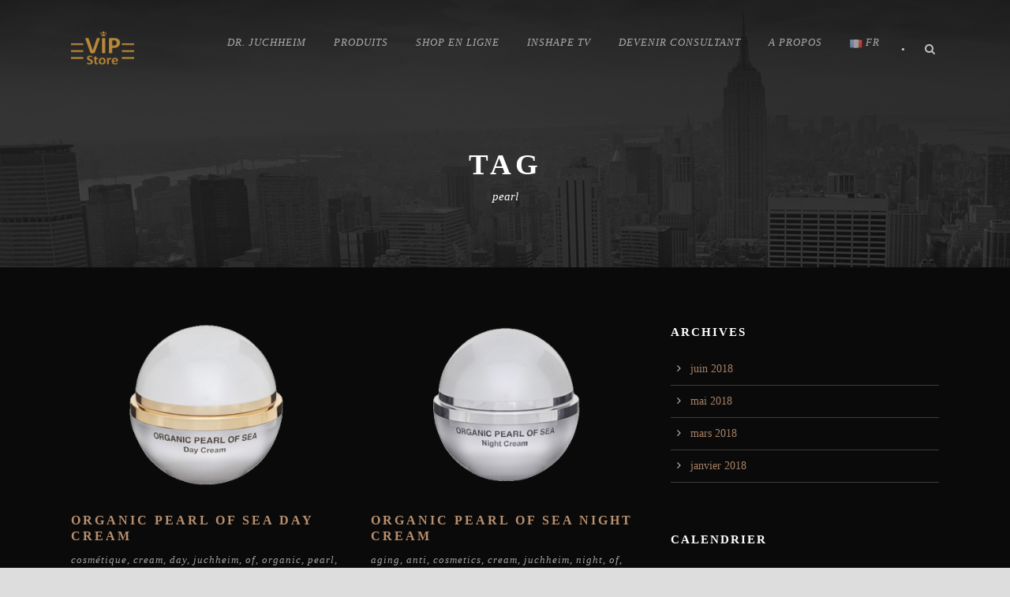

--- FILE ---
content_type: text/html; charset=UTF-8
request_url: https://vipstore.lu/fr/portfolio_tag/pearl-fr/
body_size: 15714
content:
<!DOCTYPE html>
<!--[if IE 7]><html class="ie ie7 ltie8 ltie9" lang="fr-FR"><![endif]-->
<!--[if IE 8]><html class="ie ie8 ltie9" lang="fr-FR"><![endif]-->
<!--[if !(IE 7) | !(IE 8)  ]><!--><html lang="fr-FR">
<!--<![endif]--><head><script data-no-optimize="1">var litespeed_docref=sessionStorage.getItem("litespeed_docref");litespeed_docref&&(Object.defineProperty(document,"referrer",{get:function(){return litespeed_docref}}),sessionStorage.removeItem("litespeed_docref"));</script> <meta charset="UTF-8" /><meta name="viewport" content="initial-scale=1.0" /><title>VIP Store.lu &#8211; Dr. Juchheim Cosmetics &amp; Effect Food &#8211; Luxembourg  pearl Archives - VIP Store.lu - Dr. Juchheim Cosmetics &amp; Effect Food - Luxembourg</title><link rel="pingback" href="https://vipstore.lu/xmlrpc.php" /><meta name='robots' content='index, follow, max-image-preview:large, max-snippet:-1, max-video-preview:-1' /><link rel="canonical" href="https://vipstore.lu/fr/portfolio_tag/pearl-fr/" /><meta property="og:locale" content="fr_FR" /><meta property="og:type" content="article" /><meta property="og:title" content="pearl Archives - VIP Store.lu - Dr. Juchheim Cosmetics &amp; Effect Food - Luxembourg" /><meta property="og:url" content="https://vipstore.lu/fr/portfolio_tag/pearl-fr/" /><meta property="og:site_name" content="VIP Store.lu - Dr. Juchheim Cosmetics &amp; Effect Food - Luxembourg" /><meta name="twitter:card" content="summary_large_image" /> <script type="application/ld+json" class="yoast-schema-graph">{"@context":"https://schema.org","@graph":[{"@type":"CollectionPage","@id":"https://vipstore.lu/fr/portfolio_tag/pearl-fr/","url":"https://vipstore.lu/fr/portfolio_tag/pearl-fr/","name":"pearl Archives - VIP Store.lu - Dr. Juchheim Cosmetics &amp; Effect Food - Luxembourg","isPartOf":{"@id":"https://vipstore.lu/fr/home-fr/#website"},"primaryImageOfPage":{"@id":"https://vipstore.lu/fr/portfolio_tag/pearl-fr/#primaryimage"},"image":{"@id":"https://vipstore.lu/fr/portfolio_tag/pearl-fr/#primaryimage"},"thumbnailUrl":"https://i0.wp.com/vipstore.lu/wp-content/uploads/2018/02/pearlofsea_day-h.png?fit=400%2C250&ssl=1","breadcrumb":{"@id":"https://vipstore.lu/fr/portfolio_tag/pearl-fr/#breadcrumb"},"inLanguage":"fr-FR"},{"@type":"ImageObject","inLanguage":"fr-FR","@id":"https://vipstore.lu/fr/portfolio_tag/pearl-fr/#primaryimage","url":"https://i0.wp.com/vipstore.lu/wp-content/uploads/2018/02/pearlofsea_day-h.png?fit=400%2C250&ssl=1","contentUrl":"https://i0.wp.com/vipstore.lu/wp-content/uploads/2018/02/pearlofsea_day-h.png?fit=400%2C250&ssl=1","width":400,"height":250},{"@type":"BreadcrumbList","@id":"https://vipstore.lu/fr/portfolio_tag/pearl-fr/#breadcrumb","itemListElement":[{"@type":"ListItem","position":1,"name":"Home","item":"https://vipstore.lu/fr/home-fr/"},{"@type":"ListItem","position":2,"name":"pearl"}]},{"@type":"WebSite","@id":"https://vipstore.lu/fr/home-fr/#website","url":"https://vipstore.lu/fr/home-fr/","name":"VIP Store.lu - Dr. Juchheim Cosmetics &amp; Effect Food - Luxembourg","description":"Very Impressive Products Store","publisher":{"@id":"https://vipstore.lu/fr/home-fr/#organization"},"potentialAction":[{"@type":"SearchAction","target":{"@type":"EntryPoint","urlTemplate":"https://vipstore.lu/fr/home-fr/?s={search_term_string}"},"query-input":{"@type":"PropertyValueSpecification","valueRequired":true,"valueName":"search_term_string"}}],"inLanguage":"fr-FR"},{"@type":"Organization","@id":"https://vipstore.lu/fr/home-fr/#organization","name":"VIP Store Luxembourg","url":"https://vipstore.lu/fr/home-fr/","logo":{"@type":"ImageObject","inLanguage":"fr-FR","@id":"https://vipstore.lu/fr/home-fr/#/schema/logo/image/","url":"https://vipstore.lu/wp-content/uploads/2018/01/vipstore_logo_200.png","contentUrl":"https://vipstore.lu/wp-content/uploads/2018/01/vipstore_logo_200.png","width":200,"height":195,"caption":"VIP Store Luxembourg"},"image":{"@id":"https://vipstore.lu/fr/home-fr/#/schema/logo/image/"},"sameAs":["https://www.facebook.com/VipStore.lu/","https://www.instagram.com/vipstore.lu/","https://www.youtube.com/channel/UCrrd9WBdFPzwPFAgK4lAKpQ"]}]}</script> <link rel='dns-prefetch' href='//maps.google.com' /><link rel='dns-prefetch' href='//stats.wp.com' /><link rel='dns-prefetch' href='//fonts.googleapis.com' /><link rel='preconnect' href='//i0.wp.com' /><link rel='preconnect' href='//c0.wp.com' /><link rel="alternate" type="application/rss+xml" title="VIP Store.lu - Dr. Juchheim Cosmetics &amp; Effect Food - Luxembourg &raquo; Flux" href="https://vipstore.lu/fr/feed/" /><link rel="alternate" type="application/rss+xml" title="VIP Store.lu - Dr. Juchheim Cosmetics &amp; Effect Food - Luxembourg &raquo; Flux des commentaires" href="https://vipstore.lu/fr/comments/feed/" /><link rel="alternate" type="application/rss+xml" title="Flux pour VIP Store.lu - Dr. Juchheim Cosmetics &amp; Effect Food - Luxembourg &raquo; pearl Portfolio Tags" href="https://vipstore.lu/fr/portfolio_tag/pearl-fr/feed/" /><style id="litespeed-ccss">h1,h3{overflow-wrap:break-word}ul{overflow-wrap:break-word}:root{--wp--preset--font-size--normal:16px;--wp--preset--font-size--huge:42px}body{--wp--preset--color--black:#000;--wp--preset--color--cyan-bluish-gray:#abb8c3;--wp--preset--color--white:#fff;--wp--preset--color--pale-pink:#f78da7;--wp--preset--color--vivid-red:#cf2e2e;--wp--preset--color--luminous-vivid-orange:#ff6900;--wp--preset--color--luminous-vivid-amber:#fcb900;--wp--preset--color--light-green-cyan:#7bdcb5;--wp--preset--color--vivid-green-cyan:#00d084;--wp--preset--color--pale-cyan-blue:#8ed1fc;--wp--preset--color--vivid-cyan-blue:#0693e3;--wp--preset--color--vivid-purple:#9b51e0;--wp--preset--gradient--vivid-cyan-blue-to-vivid-purple:linear-gradient(135deg,rgba(6,147,227,1) 0%,#9b51e0 100%);--wp--preset--gradient--light-green-cyan-to-vivid-green-cyan:linear-gradient(135deg,#7adcb4 0%,#00d082 100%);--wp--preset--gradient--luminous-vivid-amber-to-luminous-vivid-orange:linear-gradient(135deg,rgba(252,185,0,1) 0%,rgba(255,105,0,1) 100%);--wp--preset--gradient--luminous-vivid-orange-to-vivid-red:linear-gradient(135deg,rgba(255,105,0,1) 0%,#cf2e2e 100%);--wp--preset--gradient--very-light-gray-to-cyan-bluish-gray:linear-gradient(135deg,#eee 0%,#a9b8c3 100%);--wp--preset--gradient--cool-to-warm-spectrum:linear-gradient(135deg,#4aeadc 0%,#9778d1 20%,#cf2aba 40%,#ee2c82 60%,#fb6962 80%,#fef84c 100%);--wp--preset--gradient--blush-light-purple:linear-gradient(135deg,#ffceec 0%,#9896f0 100%);--wp--preset--gradient--blush-bordeaux:linear-gradient(135deg,#fecda5 0%,#fe2d2d 50%,#6b003e 100%);--wp--preset--gradient--luminous-dusk:linear-gradient(135deg,#ffcb70 0%,#c751c0 50%,#4158d0 100%);--wp--preset--gradient--pale-ocean:linear-gradient(135deg,#fff5cb 0%,#b6e3d4 50%,#33a7b5 100%);--wp--preset--gradient--electric-grass:linear-gradient(135deg,#caf880 0%,#71ce7e 100%);--wp--preset--gradient--midnight:linear-gradient(135deg,#020381 0%,#2874fc 100%);--wp--preset--duotone--dark-grayscale:url('#wp-duotone-dark-grayscale');--wp--preset--duotone--grayscale:url('#wp-duotone-grayscale');--wp--preset--duotone--purple-yellow:url('#wp-duotone-purple-yellow');--wp--preset--duotone--blue-red:url('#wp-duotone-blue-red');--wp--preset--duotone--midnight:url('#wp-duotone-midnight');--wp--preset--duotone--magenta-yellow:url('#wp-duotone-magenta-yellow');--wp--preset--duotone--purple-green:url('#wp-duotone-purple-green');--wp--preset--duotone--blue-orange:url('#wp-duotone-blue-orange');--wp--preset--font-size--small:13px;--wp--preset--font-size--medium:20px;--wp--preset--font-size--large:36px;--wp--preset--font-size--x-large:42px}html,body,div,span,h1,h3,a,img,i,ul,li,form,table,caption,header,nav{border:0;outline:0;font-size:100%;vertical-align:baseline;background:0 0;margin:0;padding:0}header,nav{display:block}nav ul{list-style:none}ul{list-style:disc}ul ul{list-style:circle}table{border-collapse:collapse;border-spacing:0}input[type=submit],button{margin:0;padding:0}input,a img{vertical-align:middle}i{font-style:italic}.clear{display:block;clear:both;visibility:hidden;line-height:0;height:0;zoom:1}i{margin-right:5px}a{text-decoration:none}ul{margin-bottom:20px;margin-left:30px}body{line-height:1.8;font-family:Arial,Helvetica,sans-serif;overflow-y:scroll;-webkit-text-size-adjust:100%;-webkit-font-smoothing:antialiased}h1,h3{line-height:1.3;margin-bottom:18px;font-weight:400}.container{padding:0;margin:0 auto}.columns{float:left;position:relative;min-height:1px}.four{width:33.333%}.six{width:50%}.eight{width:66.667%}.twelve{width:100%}.gdlr-item{margin:0 20px 20px;min-height:1px}.gdlr-item-start-content{padding-top:70px}img{max-width:100%;height:auto;width:auto}input[type=text]{border:0;outline:none;padding:6px;max-width:100%}.body-wrapper{overflow:hidden}.body-wrapper.header-style-transparent .gdlr-header-inner{background:0 0}.content-wrapper{position:relative;z-index:89}.gdlr-navigation-wrapper{padding-right:75px}#gdlr-menu-search-button{margin-right:0;position:absolute;top:50%;font-size:14px;padding:5px;margin-top:-12px;right:20px}#gdlr-menu-search{position:absolute;top:100%;right:20px;width:250px;display:none}#gdlr-menu-search input[type=text]{margin:0;background:0 0;padding:20px 23px}#gdlr-menu-search input[type=submit]{display:none}.gdlr-menu-search-button-sep{position:absolute;top:50%;margin-top:-12px;right:63px}.gdlr-header-wrapper{position:absolute;z-index:99;left:0;right:0}.gdlr-header-container{position:relative;z-index:97}.gdlr-logo{float:left;margin-left:20px;margin-right:20px}.gdlr-navigation-wrapper{margin:0 20px;float:right}.gdlr-navigation-wrapper .gdlr-main-menu>li{padding:0 35px 36px 0}.gdlr-navigation-wrapper .gdlr-main-menu>li:last-child{padding-right:0}.gdlr-navigation-wrapper .gdlr-main-menu>li>a{font-size:13px;font-weight:400;padding:0 0 4px!important;margin:0;font-style:italic;text-transform:uppercase;opacity:.6;filter:alpha(opacity=60);letter-spacing:1px}.gdlr-navigation-wrapper .gdlr-main-menu>li:first-child>a{padding-left:0}.gdlr-navigation-gimmick{position:absolute;bottom:32px;height:1px;z-index:-1}.gdlr-page-title-wrapper{padding:190px 0 80px;position:relative;z-index:89;text-align:center;line-height:1;background-image:url('/wp-content/themes/theluxury/images/page-title-background.jpg');background-repeat:repeat;background-position:center}.gdlr-page-title-wrapper .gdlr-page-title-overlay{position:absolute;top:0;right:0;bottom:0;left:0;background:#000;opacity:.6;filter:alpha(opacity=60)}.gdlr-page-title-wrapper .gdlr-page-title-container{position:relative}.gdlr-page-title-wrapper .gdlr-page-title{font-size:37px;margin:0 20px;display:block;font-weight:700;text-transform:uppercase;letter-spacing:5px}.gdlr-page-title-wrapper .gdlr-page-caption{font-size:15px;margin:13px 20px 0;display:block;font-style:italic}.with-sidebar-container .with-sidebar-content{float:right}.gdlr-widget-title{font-size:15px;font-weight:700;margin-bottom:27px;text-transform:uppercase;letter-spacing:2px}.gdlr-sidebar .gdlr-widget-title{display:inline-block;padding-right:4px}.widget.gdlr-widget{margin-bottom:60px}input[type=submit]{-webkit-appearance:none}input[type=submit]{display:inline-block;font-size:13px;padding:10px 25px;margin-bottom:15px;margin-right:5px;outline:none;text-transform:uppercase;font-weight:700;letter-spacing:1px;border:none}table{width:100%;text-align:center}.gdlr-portfolio-info .portfolio-info .info-head{font-weight:700;margin-right:7px}.portfolio-thumbnail{position:relative;overflow:hidden}.portfolio-thumbnail .portfolio-overlay{position:absolute;top:0;right:0;bottom:0;left:0;opacity:0;filter:alpha(opacity=0)}.portfolio-thumbnail .portfolio-overlay-content{position:absolute;top:50%;left:50%;width:56px;height:56px;margin-top:-28px;margin-left:-28px;opacity:0;filter:alpha(opacity=0)}.portfolio-thumbnail .portfolio-icon{line-height:1;display:inline-block;padding:20px;-moz-border-radius:50%;-webkit-border-radius:50%;border-radius:50%;filter:inherit}.portfolio-thumbnail .portfolio-icon i{margin:0}.gdlr-classic-portfolio.gdlr-item{margin-bottom:45px}.gdlr-classic-portfolio .portfolio-thumbnail{margin-bottom:28px}.gdlr-classic-portfolio .portfolio-thumbnail img{display:block;margin:0 auto}.gdlr-classic-portfolio .portfolio-thumbnail img{display:block;margin:0 auto}.gdlr-classic-portfolio .portfolio-title{font-size:16px;font-weight:700;text-transform:uppercase;margin-bottom:8px;letter-spacing:3px}.gdlr-classic-portfolio .portfolio-info{font-size:13px;font-style:italic;margin-bottom:8px;letter-spacing:1px}.gdlr-classic-portfolio .portfolio-info .info-head{display:none}.gdlr-classic-portfolio .portfolio-excerpt{margin-top:20px}.gdlr-classic-portfolio .excerpt-read-more{display:none}.widget_archive ul{position:relative;list-style:none;margin-left:0}.widget_archive ul li{margin-bottom:10px;padding-left:25px;line-height:20px;padding-bottom:10px;border-bottom-width:1px;border-bottom-style:solid}.widget_archive ul li:before{content:"\f105";font-family:FontAwesome;text-align:center;position:absolute;left:0;display:block;height:20px;width:20px;margin-top:-1px}.widget_calendar caption{font-size:14px;margin-bottom:14px;text-transform:uppercase;font-weight:700;letter-spacing:1px}.widget_calendar table{padding:10px 0}@-moz-document url-prefix(){.gdlr-navigation-wrapper .gdlr-main-menu>li>a{font-weight:400}}.excerpt-read-more:after{content:"\f178";font-family:fontAwesome;margin-left:12px}.sf-menu,.sf-menu .gdlr-normal-menu ul{margin:0;padding:0;list-style:none}.sf-menu .gdlr-normal-menu,.sf-menu .gdlr-normal-menu li{position:relative}.sf-menu .gdlr-normal-menu ul{position:absolute;display:none;top:100%;left:0;z-index:99}.sf-menu .gdlr-normal-menu a{display:block;position:relative}.sf-menu{float:left}.sf-menu>li{float:left}.sf-menu>li>a{font-size:13px;padding:10px 5px;margin-right:16px;text-decoration:none;zoom:1}.sf-menu>.gdlr-normal-menu ul{text-transform:none;letter-spacing:0px;font-size:12px;min-width:190px;*width:12em}.sf-menu>.gdlr-normal-menu li{white-space:nowrap;*white-space:normal}.sf-menu>.gdlr-normal-menu li a{padding:10px 15px;border-top-width:1px;border-top-style:solid;zoom:1}.sf-menu>.gdlr-normal-menu li:first-child>a{border-top-width:0}.sf-menu>.gdlr-normal-menu .sub-menu{border-top-width:0;border-top-style:solid}.dl-menuwrapper{width:100%;float:left;position:relative}.dl-menuwrapper button{background:#ccc;border:none;width:43px;height:39px;text-indent:-900em;overflow:hidden;position:relative;outline:none}.dl-menuwrapper ul{background:#aaa}.dl-menuwrapper button:after{content:'';position:absolute;width:68%;height:4px;background:#fff;top:8px;left:17%;box-shadow:0 10px 0 #fff,0 20px 0 #fff}.dl-menuwrapper ul{margin:0;padding:0;list-style:none;-webkit-transform-style:preserve-3d;-moz-transform-style:preserve-3d;transform-style:preserve-3d}.dl-menuwrapper li{position:relative}.dl-menuwrapper li a{display:block;position:relative;padding:15px 20px;font-size:16px;line-height:20px;font-weight:300;color:#fff;outline:none}.dl-menuwrapper li>a:not(:only-child):after{position:absolute;top:0;line-height:50px;font-family:FontAwesome;speak:none;-webkit-font-smoothing:antialiased;content:"\f105";font-size:16px;color:#fff}.dl-menuwrapper li>a:after{right:15px;color:rgba(0,0,0,.15)}.dl-menuwrapper .dl-menu{margin:0;position:absolute;width:100%;opacity:0;-webkit-backface-visibility:hidden;-moz-backface-visibility:hidden;backface-visibility:hidden}.dl-menuwrapper li .dl-submenu{display:none}.fa{display:inline-block;font:normal normal normal 14px/1 FontAwesome;font-size:inherit;text-rendering:auto;-webkit-font-smoothing:antialiased;-moz-osx-font-smoothing:grayscale;transform:translate(0,0)}.fa-search:before{content:"\f002"}.fa-link:before{content:"\f0c1"}html body{min-width:300px}#gdlr-responsive-navigation{display:none}@media only screen and (max-width:959px){body .container{max-width:768px}.gdlr-logo{margin:0 auto!important;padding-top:20px;padding-bottom:20px;float:none;text-align:center}.gdlr-navigation-wrapper{float:none;text-align:center;margin-top:10px!important;line-height:0;padding-right:0}.gdlr-navigation-wrapper .gdlr-navigation{display:inline-block;text-align:left;line-height:1.7}.gdlr-navigation-wrapper .gdlr-main-menu>li{padding-right:20px}.gdlr-menu-search-button-sep,.gdlr-menu-search-button{display:none}}@media only screen and (max-width:767px){body .container{max-width:420px}body .body-wrapper{overflow:hidden}.four,.six,.eight,.twelve{width:100%}.gdlr-page-title-wrapper{padding-top:80px}#gdlr-responsive-navigation{display:block;height:0;position:static;float:none}#gdlr-responsive-navigation .dl-trigger{position:absolute;right:0;top:50%;margin-top:-20px}.dl-menuwrapper>.dl-menu{margin:30px 0 0;width:400px;text-align:left}body .gdlr-logo{float:none;position:relative;display:block;padding-right:80px;padding-top:30px;padding-bottom:30px}.gdlr-navigation-wrapper{display:none}.gdlr-header-wrapper{background:#111;position:relative}}@media only screen and (max-width:419px){body .container{max-width:300px}.dl-menuwrapper .dl-menu{width:300px}}body{min-width:1140px}.container{max-width:1140px}.gdlr-logo{max-width:80px}.gdlr-logo{margin-top:39px}.gdlr-logo{margin-bottom:41px}.gdlr-navigation-wrapper{margin-top:42px}.gdlr-page-title-wrapper .gdlr-page-title-overlay{opacity:.7}h1,h3,.gdlr-title-font{font-family:"Open Sans"}body,input{font-family:"Merriweather"}.gdlr-navigation{font-family:"Merriweather"}body{font-size:14px}h1{font-size:47px}h3{font-size:32px}.gdlr-menu-search{background:#3a3a3a;background:rgba(58,58,58,.8)}.gdlr-header-inner{background:#0a0a0a;background:rgba(10,10,10,.8)}@media only screen and (max-width:767px){.body-wrapper.header-style-transparent .gdlr-header-inner{background:#0a0a0a;background:rgba(10,10,10,.8)}}.gdlr-main-menu>li>a{color:#fff}.gdlr-navigation-gimmick{background-color:#aa8667}.header-style-transparent .gdlr-main-menu>li>a{color:#fff}.gdlr-main-menu>.gdlr-normal-menu .sub-menu{border-top-color:#1c1c1c}.gdlr-main-menu>.gdlr-normal-menu li{background-color:#2a2a2a}.gdlr-main-menu>li>.sub-menu a{color:#bebebe}.gdlr-main-menu>li>.sub-menu *{border-color:#373737}#gdlr-responsive-navigation.dl-menuwrapper button{background-color:#2a2a2a}#gdlr-responsive-navigation.dl-menuwrapper ul{background-color:#2a2a2a}body{background-color:#ddd}.body-wrapper{background-color:#0a0a0a}.gdlr-page-title{color:#fff}.gdlr-page-caption{color:#fff}h1,h3,.gdlr-title{color:#fff}body{color:#c1c1c1}a{color:#a68164}body *{border-color:#3d3d3d}.gdlr-sidebar .gdlr-widget-title{color:#fff}.gdlr-sidebar *{border-color:#3d3d3d}.gdlr-sidebar ul li:before{border-color:#bdbdbd}input[type=submit]{color:#fff}input[type=submit]{background-color:#cd9f7a}.portfolio-thumbnail .portfolio-overlay{background-color:#fff}.portfolio-thumbnail .portfolio-icon i{color:#fff}.portfolio-thumbnail .portfolio-icon{background:#000;background:rgba(0,0,0,.6)}.portfolio-title a{color:#b9906f}.portfolio-info,.portfolio-info a{color:#a2a2a2}input[type=text]{background-color:#262626}input[type=text]{color:#b5b5b5}input::-webkit-input-placeholder{color:#b5b5b5}input::-moz-placeholder{color:#b5b5b5}input:-moz-placeholder{color:#b5b5b5}input:-ms-input-placeholder{color:#b5b5b5}:root{--swiper-theme-color:#007aff}:root{--swiper-navigation-size:44px}:root{--jp-carousel-primary-color:#fff;--jp-carousel-primary-subtle-color:#999;--jp-carousel-bg-color:#000;--jp-carousel-bg-faded-color:#222;--jp-carousel-border-color:#3a3a3a}</style><link rel="preload" data-asynced="1" data-optimized="2" as="style" onload="this.onload=null;this.rel='stylesheet'" href="https://vipstore.lu/wp-content/litespeed/ucss/17ad3d7db88fa33d11f79e0513633f32.css?ver=ce6e1" /><script type="litespeed/javascript">!function(a){"use strict";var b=function(b,c,d){function e(a){return h.body?a():void setTimeout(function(){e(a)})}function f(){i.addEventListener&&i.removeEventListener("load",f),i.media=d||"all"}var g,h=a.document,i=h.createElement("link");if(c)g=c;else{var j=(h.body||h.getElementsByTagName("head")[0]).childNodes;g=j[j.length-1]}var k=h.styleSheets;i.rel="stylesheet",i.href=b,i.media="only x",e(function(){g.parentNode.insertBefore(i,c?g:g.nextSibling)});var l=function(a){for(var b=i.href,c=k.length;c--;)if(k[c].href===b)return a();setTimeout(function(){l(a)})};return i.addEventListener&&i.addEventListener("load",f),i.onloadcssdefined=l,l(f),i};"undefined"!=typeof exports?exports.loadCSS=b:a.loadCSS=b}("undefined"!=typeof global?global:this);!function(a){if(a.loadCSS){var b=loadCSS.relpreload={};if(b.support=function(){try{return a.document.createElement("link").relList.supports("preload")}catch(b){return!1}},b.poly=function(){for(var b=a.document.getElementsByTagName("link"),c=0;c<b.length;c++){var d=b[c];"preload"===d.rel&&"style"===d.getAttribute("as")&&(a.loadCSS(d.href,d,d.getAttribute("media")),d.rel=null)}},!b.support()){b.poly();var c=a.setInterval(b.poly,300);a.addEventListener&&a.addEventListener("load",function(){b.poly(),a.clearInterval(c)}),a.attachEvent&&a.attachEvent("onload",function(){a.clearInterval(c)})}}}(this);</script> <script type="litespeed/javascript" data-src="https://c0.wp.com/c/6.8.3/wp-includes/js/jquery/jquery.min.js" id="jquery-core-js"></script> <link rel="https://api.w.org/" href="https://vipstore.lu/wp-json/" /><link rel="EditURI" type="application/rsd+xml" title="RSD" href="https://vipstore.lu/xmlrpc.php?rsd" /><meta name="generator" content="WordPress 6.8.3" /><meta name="generator" content="MasterSlider 3.7.12 - Responsive Touch Image Slider" />
 <script type="litespeed/javascript" data-src="https://www.googletagmanager.com/gtag/js?id=UA-113871129-1"></script> <script type="litespeed/javascript">window.dataLayer=window.dataLayer||[];function gtag(){dataLayer.push(arguments)}
gtag('js',new Date());gtag('config','UA-113871129-1')</script>
<!--[if lt IE 9]> <script src="https://vipstore.lu/wp-content/themes/theluxury/javascript/html5.js" type="text/javascript"></script> <script src="https://vipstore.lu/wp-content/themes/theluxury/plugins/easy-pie-chart/excanvas.js" type="text/javascript"></script> <![endif]--><link rel="icon" href="https://i0.wp.com/vipstore.lu/wp-content/uploads/2018/01/vipstore_logo_60_fav.png?fit=32%2C32&#038;ssl=1" sizes="32x32" /><link rel="icon" href="https://i0.wp.com/vipstore.lu/wp-content/uploads/2018/01/vipstore_logo_60_fav.png?fit=192%2C192&#038;ssl=1" sizes="192x192" /><link rel="apple-touch-icon" href="https://i0.wp.com/vipstore.lu/wp-content/uploads/2018/01/vipstore_logo_60_fav.png?fit=180%2C180&#038;ssl=1" /><meta name="msapplication-TileImage" content="https://i0.wp.com/vipstore.lu/wp-content/uploads/2018/01/vipstore_logo_60_fav.png?fit=221%2C222&#038;ssl=1" /></head><body class="archive tax-portfolio_tag term-pearl-fr term-635 wp-theme-theluxury _masterslider _msp_version_3.7.12"><div class="body-wrapper  float-menu header-style-transparent" data-home="https://vipstore.lu/fr/home-fr" ><header class="gdlr-header-wrapper"><div class="gdlr-header-inner"><div class="gdlr-header-container container"><div class="gdlr-logo">
<a href="https://vipstore.lu/fr/home-fr" >
<img data-lazyloaded="1" src="[data-uri]" data-src="https://i0.wp.com/vipstore.lu/wp-content/uploads/2018/01/vipstore_logo_100_bl.png?fit=180%2C100&ssl=1" alt="" width="180" height="100"  data-normal="https://i0.wp.com/vipstore.lu/wp-content/uploads/2018/01/vipstore_logo_100_bl.png?fit=180%2C100&ssl=1" />
</a><div class="gdlr-responsive-navigation dl-menuwrapper" id="gdlr-responsive-navigation" ><button class="dl-trigger">Open Menu</button><ul id="menu-main-menu-fr" class="dl-menu gdlr-main-mobile-menu"><li id="menu-item-3652" class="menu-item menu-item-type-post_type menu-item-object-page menu-item-has-children menu-item-3652"><a href="https://vipstore.lu/fr/methode-juchheim/">Dr. Juchheim</a><ul class="dl-submenu"><li id="menu-item-3956" class="menu-item menu-item-type-post_type menu-item-object-page menu-item-3956"><a href="https://vipstore.lu/fr/substances-actives-fr/">Substances actives</a></li><li id="menu-item-3650" class="menu-item menu-item-type-post_type menu-item-object-page menu-item-3650"><a href="https://vipstore.lu/fr/histoire-juchheim/">L&rsquo;histoire du Dr. Juchheim</a></li><li id="menu-item-3649" class="menu-item menu-item-type-post_type menu-item-object-page menu-item-3649"><a href="https://vipstore.lu/fr/methode-juchheim/">La méthode du Dr. Juchheim</a></li></ul></li><li id="menu-item-3700" class="menu-item menu-item-type-post_type menu-item-object-page menu-item-has-children menu-item-3700"><a href="https://vipstore.lu/fr/produits/">Produits</a><ul class="dl-submenu"><li id="menu-item-3651" class="menu-item menu-item-type-post_type menu-item-object-page menu-item-3651"><a href="https://vipstore.lu/fr/meilleures-ventes/">Meilleures ventes</a></li><li id="menu-item-4012" class="menu-item menu-item-type-taxonomy menu-item-object-category menu-item-4012"><a href="https://vipstore.lu/fr/category/juchheim-cosmetics-fr/">News: Juchheim Cosmetics</a></li><li id="menu-item-4007" class="menu-item menu-item-type-taxonomy menu-item-object-category menu-item-4007"><a href="https://vipstore.lu/fr/category/effect-food-fr/">News: Juchheim Effect Food</a></li></ul></li><li id="menu-item-3664" class="menu-item menu-item-type-custom menu-item-object-custom menu-item-3664"><a href="https://lu.juchheim-methode.de/fr">Shop en ligne</a></li><li id="menu-item-3707" class="menu-item menu-item-type-post_type menu-item-object-page menu-item-3707"><a href="https://vipstore.lu/fr/inshape-tv-fr/">InShape TV</a></li><li id="menu-item-3648" class="menu-item menu-item-type-post_type menu-item-object-page menu-item-3648"><a href="https://vipstore.lu/fr/devenir-consultant/">Devenir consultant</a></li><li id="menu-item-3728" class="menu-item menu-item-type-post_type menu-item-object-page menu-item-has-children menu-item-3728"><a href="https://vipstore.lu/fr/a-propos/">A propos</a><ul class="dl-submenu"><li id="menu-item-3679" class="menu-item menu-item-type-post_type menu-item-object-page menu-item-3679"><a href="https://vipstore.lu/fr/?page_id=3668">Contact</a></li></ul></li><li id="menu-item-3653" class="pll-parent-menu-item menu-item menu-item-type-custom menu-item-object-custom current-menu-parent menu-item-has-children menu-item-3653"><a href="#pll_switcher"><img src="[data-uri]" alt="" width="16" height="11" style="width: 16px; height: 11px;" /><span style="margin-left:0.3em;">FR</span></a><ul class="dl-submenu"><li id="menu-item-3653-en" class="lang-item lang-item-87 lang-item-en no-translation lang-item-first menu-item menu-item-type-custom menu-item-object-custom menu-item-3653-en"><a href="https://vipstore.lu/" hreflang="en-US" lang="en-US"><img src="[data-uri]" alt="" width="16" height="11" style="width: 16px; height: 11px;" /><span style="margin-left:0.3em;">EN</span></a></li><li id="menu-item-3653-de" class="lang-item lang-item-133 lang-item-de no-translation menu-item menu-item-type-custom menu-item-object-custom menu-item-3653-de"><a href="https://vipstore.lu/de/home-de/" hreflang="de-DE" lang="de-DE"><img src="[data-uri]" alt="" width="16" height="11" style="width: 16px; height: 11px;" /><span style="margin-left:0.3em;">DE</span></a></li><li id="menu-item-3653-fr" class="lang-item lang-item-137 lang-item-fr current-lang menu-item menu-item-type-custom menu-item-object-custom menu-item-3653-fr"><a href="https://vipstore.lu/fr/portfolio_tag/pearl-fr/" hreflang="fr-FR" lang="fr-FR"><img src="[data-uri]" alt="" width="16" height="11" style="width: 16px; height: 11px;" /><span style="margin-left:0.3em;">FR</span></a></li><li id="menu-item-3653-lu" class="lang-item lang-item-141 lang-item-lu no-translation menu-item menu-item-type-custom menu-item-object-custom menu-item-3653-lu"><a href="https://vipstore.lu/lu/home-lu/" hreflang="lu-LU" lang="lu-LU"><img src="[data-uri]" alt="" width="16" height="11" style="width: 16px; height: 11px;" /><span style="margin-left:0.3em;">LU</span></a></li></ul></li></ul></div></div><div class="gdlr-navigation-wrapper"><nav class="gdlr-navigation" id="gdlr-main-navigation" role="navigation"><ul id="menu-main-menu-fr-1" class="sf-menu gdlr-main-menu"><li  class="menu-item menu-item-type-post_type menu-item-object-page menu-item-has-children menu-item-3652menu-item menu-item-type-post_type menu-item-object-page menu-item-has-children menu-item-3652 gdlr-normal-menu"><a href="https://vipstore.lu/fr/methode-juchheim/">Dr. Juchheim</a><ul class="sub-menu"><li  class="menu-item menu-item-type-post_type menu-item-object-page menu-item-3956"><a href="https://vipstore.lu/fr/substances-actives-fr/">Substances actives</a></li><li  class="menu-item menu-item-type-post_type menu-item-object-page menu-item-3650"><a href="https://vipstore.lu/fr/histoire-juchheim/">L&rsquo;histoire du Dr. Juchheim</a></li><li  class="menu-item menu-item-type-post_type menu-item-object-page menu-item-3649"><a href="https://vipstore.lu/fr/methode-juchheim/">La méthode du Dr. Juchheim</a></li></ul></li><li  class="menu-item menu-item-type-post_type menu-item-object-page menu-item-has-children menu-item-3700menu-item menu-item-type-post_type menu-item-object-page menu-item-has-children menu-item-3700 gdlr-normal-menu"><a href="https://vipstore.lu/fr/produits/">Produits</a><ul class="sub-menu"><li  class="menu-item menu-item-type-post_type menu-item-object-page menu-item-3651"><a href="https://vipstore.lu/fr/meilleures-ventes/">Meilleures ventes</a></li><li  class="menu-item menu-item-type-taxonomy menu-item-object-category menu-item-4012"><a href="https://vipstore.lu/fr/category/juchheim-cosmetics-fr/">News: Juchheim Cosmetics</a></li><li  class="menu-item menu-item-type-taxonomy menu-item-object-category menu-item-4007"><a href="https://vipstore.lu/fr/category/effect-food-fr/">News: Juchheim Effect Food</a></li></ul></li><li  class="menu-item menu-item-type-custom menu-item-object-custom menu-item-3664menu-item menu-item-type-custom menu-item-object-custom menu-item-3664 gdlr-normal-menu"><a href="https://lu.juchheim-methode.de/fr">Shop en ligne</a></li><li  class="menu-item menu-item-type-post_type menu-item-object-page menu-item-3707menu-item menu-item-type-post_type menu-item-object-page menu-item-3707 gdlr-normal-menu"><a href="https://vipstore.lu/fr/inshape-tv-fr/">InShape TV</a></li><li  class="menu-item menu-item-type-post_type menu-item-object-page menu-item-3648menu-item menu-item-type-post_type menu-item-object-page menu-item-3648 gdlr-normal-menu"><a href="https://vipstore.lu/fr/devenir-consultant/">Devenir consultant</a></li><li  class="menu-item menu-item-type-post_type menu-item-object-page menu-item-has-children menu-item-3728menu-item menu-item-type-post_type menu-item-object-page menu-item-has-children menu-item-3728 gdlr-normal-menu"><a href="https://vipstore.lu/fr/a-propos/">A propos</a><ul class="sub-menu"><li  class="menu-item menu-item-type-post_type menu-item-object-page menu-item-3679"><a href="https://vipstore.lu/fr/?page_id=3668">Contact</a></li></ul></li><li  class="pll-parent-menu-item menu-item menu-item-type-custom menu-item-object-custom current-menu-parent menu-item-has-children menu-item-3653pll-parent-menu-item menu-item menu-item-type-custom menu-item-object-custom current-menu-parent menu-item-has-children menu-item-3653 gdlr-normal-menu"><a href="#pll_switcher"><img src="[data-uri]" alt="" width="16" height="11" style="width: 16px; height: 11px;" /><span style="margin-left:0.3em;">FR</span></a><ul class="sub-menu"><li  class="lang-item lang-item-87 lang-item-en no-translation lang-item-first menu-item menu-item-type-custom menu-item-object-custom menu-item-3653-en"><a href="https://vipstore.lu/" hreflang="en-US" lang="en-US"><img src="[data-uri]" alt="" width="16" height="11" style="width: 16px; height: 11px;" /><span style="margin-left:0.3em;">EN</span></a></li><li  class="lang-item lang-item-133 lang-item-de no-translation menu-item menu-item-type-custom menu-item-object-custom menu-item-3653-de"><a href="https://vipstore.lu/de/home-de/" hreflang="de-DE" lang="de-DE"><img src="[data-uri]" alt="" width="16" height="11" style="width: 16px; height: 11px;" /><span style="margin-left:0.3em;">DE</span></a></li><li  class="lang-item lang-item-137 lang-item-fr current-lang menu-item menu-item-type-custom menu-item-object-custom menu-item-3653-fr"><a href="https://vipstore.lu/fr/portfolio_tag/pearl-fr/" hreflang="fr-FR" lang="fr-FR"><img src="[data-uri]" alt="" width="16" height="11" style="width: 16px; height: 11px;" /><span style="margin-left:0.3em;">FR</span></a></li><li  class="lang-item lang-item-141 lang-item-lu no-translation menu-item menu-item-type-custom menu-item-object-custom menu-item-3653-lu"><a href="https://vipstore.lu/lu/home-lu/" hreflang="lu-LU" lang="lu-LU"><img src="[data-uri]" alt="" width="16" height="11" style="width: 16px; height: 11px;" /><span style="margin-left:0.3em;">LU</span></a></li></ul></li></ul></nav>
<span class="gdlr-menu-search-button-sep">•</span>
<i class="fa fa-search icon-search gdlr-menu-search-button" id="gdlr-menu-search-button" ></i><div class="gdlr-menu-search" id="gdlr-menu-search"><form method="get" id="searchform" action="https://vipstore.lu/fr/home-fr/"><div class="search-text">
<input type="text" value="Type Keywords" name="s" autocomplete="off" data-default="Type Keywords" /></div>
<input type="submit" value="" /><div class="clear"></div></form></div><div class="gdlr-navigation-gimmick" id="gdlr-navigation-gimmick"></div><div class="clear"></div></div><div class="clear"></div></div></div><div class="clear"></div></header><div id="gdlr-header-substitute" ></div><div class="gdlr-page-title-wrapper"  ><div class="gdlr-page-title-overlay"></div><div class="gdlr-page-title-container container" >
<span class="gdlr-page-title gdlr-title-font">Tag</span><h1 class="gdlr-page-caption">pearl</h1></div></div><div class="content-wrapper"><div class="gdlr-content"><div class="with-sidebar-wrapper"><div class="with-sidebar-container container"><div class="with-sidebar-left eight columns"><div class="with-sidebar-content twelve gdlr-item-start-content columns"><div class="portfolio-item-holder" ><div class="gdlr-isotope" data-type="portfolio" data-layout="fitRows" ><div class="clear"></div><div class="six columns"><div class="gdlr-item gdlr-portfolio-item gdlr-classic-portfolio"><div class="gdlr-ux gdlr-classic-portfolio-ux"><div class="portfolio-thumbnail gdlr-image"><img data-lazyloaded="1" src="[data-uri]" data-src="https://i0.wp.com/vipstore.lu/wp-content/uploads/2018/02/pearlofsea_day-h.png?resize=400%2C250&ssl=1" alt="" width="400" height="250" /><span class="portfolio-overlay" >&nbsp;</span><a class="portfolio-overlay-content"  href="https://vipstore.lu/fr/product/organic-pearl-of-sea-day-cream-fr/"  ><span class="portfolio-icon" ><i class="fa fa-link" ></i></span></a></div><h3 class="portfolio-title"><a  href="https://vipstore.lu/fr/product/organic-pearl-of-sea-day-cream-fr/"  >Organic Pearl of Sea Day Cream</a></h3><div class="gdlr-portfolio-info gdlr-skin-info"><div class="portfolio-info portfolio-tag"><span class="info-head gdlr-title">Tags </span><a href="https://vipstore.lu/fr/portfolio_tag/cosmetique/" rel="tag">cosmétique</a><span class="sep">,</span> <a href="https://vipstore.lu/fr/portfolio_tag/cream-fr/" rel="tag">cream</a><span class="sep">,</span> <a href="https://vipstore.lu/fr/portfolio_tag/day-fr/" rel="tag">day</a><span class="sep">,</span> <a href="https://vipstore.lu/fr/portfolio_tag/juchheim-fr/" rel="tag">juchheim</a><span class="sep">,</span> <a href="https://vipstore.lu/fr/portfolio_tag/of-fr/" rel="tag">of</a><span class="sep">,</span> <a href="https://vipstore.lu/fr/portfolio_tag/organic-fr/" rel="tag">organic</a><span class="sep">,</span> <a href="https://vipstore.lu/fr/portfolio_tag/pearl-fr/" rel="tag">pearl</a><span class="sep">,</span> <a href="https://vipstore.lu/fr/portfolio_tag/sea-fr/" rel="tag">sea</a></div><div class="clear"></div></div><div class="portfolio-excerpt">Aus dem Meer gewonnen, leicht wie ein Souffle, aber äußerst reichhaltig, entfaltet die luxuriöse Organic Pearl of Sea Day Cream die Kraft...<div class="clear"></div><a href="https://vipstore.lu/fr/product/organic-pearl-of-sea-day-cream-fr/" class="excerpt-read-more">Read More</a></div></div></div></div><div class="six columns"><div class="gdlr-item gdlr-portfolio-item gdlr-classic-portfolio"><div class="gdlr-ux gdlr-classic-portfolio-ux"><div class="portfolio-thumbnail gdlr-image"><img data-lazyloaded="1" src="[data-uri]" data-src="https://i0.wp.com/vipstore.lu/wp-content/uploads/2018/02/pearlofsea_night-h.png?resize=400%2C250&ssl=1" alt="" width="400" height="250" /><span class="portfolio-overlay" >&nbsp;</span><a class="portfolio-overlay-content"  href="https://vipstore.lu/fr/product/organic-pearl-of-sea-night-cream-fr/"  ><span class="portfolio-icon" ><i class="fa fa-link" ></i></span></a></div><h3 class="portfolio-title"><a  href="https://vipstore.lu/fr/product/organic-pearl-of-sea-night-cream-fr/"  >Organic Pearl of Sea Night Cream</a></h3><div class="gdlr-portfolio-info gdlr-skin-info"><div class="portfolio-info portfolio-tag"><span class="info-head gdlr-title">Tags </span><a href="https://vipstore.lu/fr/portfolio_tag/aging-fr/" rel="tag">aging</a><span class="sep">,</span> <a href="https://vipstore.lu/fr/portfolio_tag/anti-fr/" rel="tag">anti</a><span class="sep">,</span> <a href="https://vipstore.lu/fr/portfolio_tag/cosmetics-fr/" rel="tag">cosmetics</a><span class="sep">,</span> <a href="https://vipstore.lu/fr/portfolio_tag/cream-fr/" rel="tag">cream</a><span class="sep">,</span> <a href="https://vipstore.lu/fr/portfolio_tag/juchheim-fr/" rel="tag">juchheim</a><span class="sep">,</span> <a href="https://vipstore.lu/fr/portfolio_tag/night-fr/" rel="tag">night</a><span class="sep">,</span> <a href="https://vipstore.lu/fr/portfolio_tag/of-fr/" rel="tag">of</a><span class="sep">,</span> <a href="https://vipstore.lu/fr/portfolio_tag/organic-fr/" rel="tag">organic</a><span class="sep">,</span> <a href="https://vipstore.lu/fr/portfolio_tag/pearl-fr/" rel="tag">pearl</a><span class="sep">,</span> <a href="https://vipstore.lu/fr/portfolio_tag/sea-fr/" rel="tag">sea</a></div><div class="clear"></div></div><div class="portfolio-excerpt">Die äußerst reichhaltige Luxus Night Cream auf natürlicher Basis entfaltet die Kraft, während der Nacht die Belastungen des Tages zu neutralisieren, die...<div class="clear"></div><a href="https://vipstore.lu/fr/product/organic-pearl-of-sea-night-cream-fr/" class="excerpt-read-more">Read More</a></div></div></div></div></div><div class="clear"></div></div></div><div class="clear"></div></div><div class="gdlr-sidebar gdlr-right-sidebar four columns"><div class="gdlr-item-start-content sidebar-right-item" ><div id="archives-2" class="widget widget_archive gdlr-item gdlr-widget"><h3 class="gdlr-widget-title">Archives</h3><div class="clear"></div><ul><li><a href='https://vipstore.lu/fr/2018/06/'>juin 2018</a></li><li><a href='https://vipstore.lu/fr/2018/05/'>mai 2018</a></li><li><a href='https://vipstore.lu/fr/2018/03/'>mars 2018</a></li><li><a href='https://vipstore.lu/fr/2018/01/'>janvier 2018</a></li></ul></div><div id="calendar-2" class="widget widget_calendar gdlr-item gdlr-widget"><h3 class="gdlr-widget-title">Calendrier</h3><div class="clear"></div><div id="calendar_wrap" class="calendar_wrap"><table id="wp-calendar" class="wp-calendar-table"><caption>janvier 2026</caption><thead><tr><th scope="col" aria-label="lundi">L</th><th scope="col" aria-label="mardi">M</th><th scope="col" aria-label="mercredi">M</th><th scope="col" aria-label="jeudi">J</th><th scope="col" aria-label="vendredi">V</th><th scope="col" aria-label="samedi">S</th><th scope="col" aria-label="dimanche">D</th></tr></thead><tbody><tr><td colspan="3" class="pad">&nbsp;</td><td>1</td><td>2</td><td>3</td><td>4</td></tr><tr><td>5</td><td>6</td><td>7</td><td>8</td><td>9</td><td>10</td><td>11</td></tr><tr><td>12</td><td>13</td><td>14</td><td>15</td><td>16</td><td>17</td><td>18</td></tr><tr><td>19</td><td>20</td><td id="today">21</td><td>22</td><td>23</td><td>24</td><td>25</td></tr><tr><td>26</td><td>27</td><td>28</td><td>29</td><td>30</td><td>31</td><td class="pad" colspan="1">&nbsp;</td></tr></tbody></table><nav aria-label="Mois précédents et suivants" class="wp-calendar-nav">
<span class="wp-calendar-nav-prev"><a href="https://vipstore.lu/fr/2018/06/">&laquo; Juin</a></span>
<span class="pad">&nbsp;</span>
<span class="wp-calendar-nav-next">&nbsp;</span></nav></div></div></div></div><div class="clear"></div></div></div></div><div class="clear" ></div></div><footer class="footer-wrapper" ><div class="footer-container container"><div class="footer-column four columns" id="footer-widget-1" ><div id="text-10" class="widget widget_text gdlr-item gdlr-widget"><h3 class="gdlr-widget-title">Equipe InShape Luxembourg</h3><div class="clear"></div><div class="textwidget"><p><img data-lazyloaded="1" src="[data-uri]" loading="lazy" decoding="async" data-recalc-dims="1" class="alignleft size-full wp-image-3523" data-src="https://i0.wp.com/vipstore.lu/wp-content/uploads/2018/01/inshape_logo_100.png?resize=59%2C100&#038;ssl=1" alt="" width="59" height="100" />Nous sommes l&rsquo;équipe de partenaires indépendants Dr. Juchheim au Luxembourg.<br />
Intéressé de connaïtre nos produits ou vous joindre à notre équipe?</p><p>N&rsquo;hésitez pas à nous <a href="/fr/contact-fr/">contacter</a>!</p></div></div></div><div class="footer-column four columns" id="footer-widget-2" ><div id="recent-comments-5" class="widget widget_recent_comments gdlr-item gdlr-widget"><h3 class="gdlr-widget-title">Commentaires récents</h3><div class="clear"></div><ul id="recentcomments"></ul></div></div><div class="footer-column four columns" id="footer-widget-3" ><div id="media_image-3" class="widget widget_media_image gdlr-item gdlr-widget"><a href="/fr/substances-actives-fr"><img data-lazyloaded="1" src="[data-uri]" width="220" height="300" data-src="https://i0.wp.com/vipstore.lu/wp-content/uploads/2018/02/ReinPflanzlich_FR.jpg?fit=220%2C300&amp;ssl=1" class="image wp-image-3924  attachment-medium size-medium" alt="" style="max-width: 100%; height: auto;" decoding="async" loading="lazy" data-srcset="https://i0.wp.com/vipstore.lu/wp-content/uploads/2018/02/ReinPflanzlich_FR.jpg?w=360&amp;ssl=1 360w, https://i0.wp.com/vipstore.lu/wp-content/uploads/2018/02/ReinPflanzlich_FR.jpg?resize=220%2C300&amp;ssl=1 220w" data-sizes="auto, (max-width: 220px) 100vw, 220px" /></a></div></div><div class="clear"></div></div><div class="copyright-wrapper"><div class="copyright-container container"><div class="copyright-left">
<a href="https://vipstore.lu" style="margin-right: 12px;" >Home</a> | <a href="/fr/products" style="margin-right: 12px; margin-left: 12px;" >Produits</a> | <a href="/fr/devenir-consultant"  style="margin-right: 12px; margin-left: 12px;" >Job</a> | <a href="/fr/contact-fr" style="margin-right: 12px; margin-left: 12px;"  >Contact</a></div><div class="copyright-right">
© Copyright 2022, VIP Store.lu - Very Impressive Products Store Luxembourg [<a href="https://inshape.lu" target="_blank">Team InShape.lu</a>]</div><div class="clear"></div></div></div></footer></div>  <script type="speculationrules">{"prefetch":[{"source":"document","where":{"and":[{"href_matches":"\/*"},{"not":{"href_matches":["\/wp-*.php","\/wp-admin\/*","\/wp-content\/uploads\/*","\/wp-content\/*","\/wp-content\/plugins\/*","\/wp-content\/themes\/theluxury\/*","\/*\\?(.+)"]}},{"not":{"selector_matches":"a[rel~=\"nofollow\"]"}},{"not":{"selector_matches":".no-prefetch, .no-prefetch a"}}]},"eagerness":"conservative"}]}</script> <script type="text/javascript"></script> <script type="litespeed/javascript" data-src="https://maps.google.com/maps/api/js?loading=async&amp;libraries=marker%2Cgeometry%2Cplaces%2Cdrawing&amp;callback=wpgmpInitMap&amp;language=en&amp;ver=4.8.6" id="wpgmp-google-api-js"></script> <script type="litespeed/javascript" data-src="https://www.google.com/recaptcha/api.js?render=6LeUweodAAAAAB2FSHOCMvQMW1nSEtF73ntYz3uE&amp;ver=3.0" id="google-recaptcha-js"></script> <script id="jetpack-stats-js-before" type="litespeed/javascript">_stq=window._stq||[];_stq.push(["view",JSON.parse("{\"v\":\"ext\",\"blog\":\"198526061\",\"post\":\"0\",\"tz\":\"1\",\"srv\":\"vipstore.lu\",\"arch_tax_portfolio_tag\":\"pearl-fr\",\"arch_results\":\"2\",\"j\":\"1:15.3.1\"}")]);_stq.push(["clickTrackerInit","198526061","0"])</script> <script type="text/javascript" src="https://stats.wp.com/e-202604.js" id="jetpack-stats-js" defer="defer" data-wp-strategy="defer"></script> <script data-no-optimize="1">window.lazyLoadOptions=Object.assign({},{threshold:300},window.lazyLoadOptions||{});!function(t,e){"object"==typeof exports&&"undefined"!=typeof module?module.exports=e():"function"==typeof define&&define.amd?define(e):(t="undefined"!=typeof globalThis?globalThis:t||self).LazyLoad=e()}(this,function(){"use strict";function e(){return(e=Object.assign||function(t){for(var e=1;e<arguments.length;e++){var n,a=arguments[e];for(n in a)Object.prototype.hasOwnProperty.call(a,n)&&(t[n]=a[n])}return t}).apply(this,arguments)}function o(t){return e({},at,t)}function l(t,e){return t.getAttribute(gt+e)}function c(t){return l(t,vt)}function s(t,e){return function(t,e,n){e=gt+e;null!==n?t.setAttribute(e,n):t.removeAttribute(e)}(t,vt,e)}function i(t){return s(t,null),0}function r(t){return null===c(t)}function u(t){return c(t)===_t}function d(t,e,n,a){t&&(void 0===a?void 0===n?t(e):t(e,n):t(e,n,a))}function f(t,e){et?t.classList.add(e):t.className+=(t.className?" ":"")+e}function _(t,e){et?t.classList.remove(e):t.className=t.className.replace(new RegExp("(^|\\s+)"+e+"(\\s+|$)")," ").replace(/^\s+/,"").replace(/\s+$/,"")}function g(t){return t.llTempImage}function v(t,e){!e||(e=e._observer)&&e.unobserve(t)}function b(t,e){t&&(t.loadingCount+=e)}function p(t,e){t&&(t.toLoadCount=e)}function n(t){for(var e,n=[],a=0;e=t.children[a];a+=1)"SOURCE"===e.tagName&&n.push(e);return n}function h(t,e){(t=t.parentNode)&&"PICTURE"===t.tagName&&n(t).forEach(e)}function a(t,e){n(t).forEach(e)}function m(t){return!!t[lt]}function E(t){return t[lt]}function I(t){return delete t[lt]}function y(e,t){var n;m(e)||(n={},t.forEach(function(t){n[t]=e.getAttribute(t)}),e[lt]=n)}function L(a,t){var o;m(a)&&(o=E(a),t.forEach(function(t){var e,n;e=a,(t=o[n=t])?e.setAttribute(n,t):e.removeAttribute(n)}))}function k(t,e,n){f(t,e.class_loading),s(t,st),n&&(b(n,1),d(e.callback_loading,t,n))}function A(t,e,n){n&&t.setAttribute(e,n)}function O(t,e){A(t,rt,l(t,e.data_sizes)),A(t,it,l(t,e.data_srcset)),A(t,ot,l(t,e.data_src))}function w(t,e,n){var a=l(t,e.data_bg_multi),o=l(t,e.data_bg_multi_hidpi);(a=nt&&o?o:a)&&(t.style.backgroundImage=a,n=n,f(t=t,(e=e).class_applied),s(t,dt),n&&(e.unobserve_completed&&v(t,e),d(e.callback_applied,t,n)))}function x(t,e){!e||0<e.loadingCount||0<e.toLoadCount||d(t.callback_finish,e)}function M(t,e,n){t.addEventListener(e,n),t.llEvLisnrs[e]=n}function N(t){return!!t.llEvLisnrs}function z(t){if(N(t)){var e,n,a=t.llEvLisnrs;for(e in a){var o=a[e];n=e,o=o,t.removeEventListener(n,o)}delete t.llEvLisnrs}}function C(t,e,n){var a;delete t.llTempImage,b(n,-1),(a=n)&&--a.toLoadCount,_(t,e.class_loading),e.unobserve_completed&&v(t,n)}function R(i,r,c){var l=g(i)||i;N(l)||function(t,e,n){N(t)||(t.llEvLisnrs={});var a="VIDEO"===t.tagName?"loadeddata":"load";M(t,a,e),M(t,"error",n)}(l,function(t){var e,n,a,o;n=r,a=c,o=u(e=i),C(e,n,a),f(e,n.class_loaded),s(e,ut),d(n.callback_loaded,e,a),o||x(n,a),z(l)},function(t){var e,n,a,o;n=r,a=c,o=u(e=i),C(e,n,a),f(e,n.class_error),s(e,ft),d(n.callback_error,e,a),o||x(n,a),z(l)})}function T(t,e,n){var a,o,i,r,c;t.llTempImage=document.createElement("IMG"),R(t,e,n),m(c=t)||(c[lt]={backgroundImage:c.style.backgroundImage}),i=n,r=l(a=t,(o=e).data_bg),c=l(a,o.data_bg_hidpi),(r=nt&&c?c:r)&&(a.style.backgroundImage='url("'.concat(r,'")'),g(a).setAttribute(ot,r),k(a,o,i)),w(t,e,n)}function G(t,e,n){var a;R(t,e,n),a=e,e=n,(t=Et[(n=t).tagName])&&(t(n,a),k(n,a,e))}function D(t,e,n){var a;a=t,(-1<It.indexOf(a.tagName)?G:T)(t,e,n)}function S(t,e,n){var a;t.setAttribute("loading","lazy"),R(t,e,n),a=e,(e=Et[(n=t).tagName])&&e(n,a),s(t,_t)}function V(t){t.removeAttribute(ot),t.removeAttribute(it),t.removeAttribute(rt)}function j(t){h(t,function(t){L(t,mt)}),L(t,mt)}function F(t){var e;(e=yt[t.tagName])?e(t):m(e=t)&&(t=E(e),e.style.backgroundImage=t.backgroundImage)}function P(t,e){var n;F(t),n=e,r(e=t)||u(e)||(_(e,n.class_entered),_(e,n.class_exited),_(e,n.class_applied),_(e,n.class_loading),_(e,n.class_loaded),_(e,n.class_error)),i(t),I(t)}function U(t,e,n,a){var o;n.cancel_on_exit&&(c(t)!==st||"IMG"===t.tagName&&(z(t),h(o=t,function(t){V(t)}),V(o),j(t),_(t,n.class_loading),b(a,-1),i(t),d(n.callback_cancel,t,e,a)))}function $(t,e,n,a){var o,i,r=(i=t,0<=bt.indexOf(c(i)));s(t,"entered"),f(t,n.class_entered),_(t,n.class_exited),o=t,i=a,n.unobserve_entered&&v(o,i),d(n.callback_enter,t,e,a),r||D(t,n,a)}function q(t){return t.use_native&&"loading"in HTMLImageElement.prototype}function H(t,o,i){t.forEach(function(t){return(a=t).isIntersecting||0<a.intersectionRatio?$(t.target,t,o,i):(e=t.target,n=t,a=o,t=i,void(r(e)||(f(e,a.class_exited),U(e,n,a,t),d(a.callback_exit,e,n,t))));var e,n,a})}function B(e,n){var t;tt&&!q(e)&&(n._observer=new IntersectionObserver(function(t){H(t,e,n)},{root:(t=e).container===document?null:t.container,rootMargin:t.thresholds||t.threshold+"px"}))}function J(t){return Array.prototype.slice.call(t)}function K(t){return t.container.querySelectorAll(t.elements_selector)}function Q(t){return c(t)===ft}function W(t,e){return e=t||K(e),J(e).filter(r)}function X(e,t){var n;(n=K(e),J(n).filter(Q)).forEach(function(t){_(t,e.class_error),i(t)}),t.update()}function t(t,e){var n,a,t=o(t);this._settings=t,this.loadingCount=0,B(t,this),n=t,a=this,Y&&window.addEventListener("online",function(){X(n,a)}),this.update(e)}var Y="undefined"!=typeof window,Z=Y&&!("onscroll"in window)||"undefined"!=typeof navigator&&/(gle|ing|ro)bot|crawl|spider/i.test(navigator.userAgent),tt=Y&&"IntersectionObserver"in window,et=Y&&"classList"in document.createElement("p"),nt=Y&&1<window.devicePixelRatio,at={elements_selector:".lazy",container:Z||Y?document:null,threshold:300,thresholds:null,data_src:"src",data_srcset:"srcset",data_sizes:"sizes",data_bg:"bg",data_bg_hidpi:"bg-hidpi",data_bg_multi:"bg-multi",data_bg_multi_hidpi:"bg-multi-hidpi",data_poster:"poster",class_applied:"applied",class_loading:"litespeed-loading",class_loaded:"litespeed-loaded",class_error:"error",class_entered:"entered",class_exited:"exited",unobserve_completed:!0,unobserve_entered:!1,cancel_on_exit:!0,callback_enter:null,callback_exit:null,callback_applied:null,callback_loading:null,callback_loaded:null,callback_error:null,callback_finish:null,callback_cancel:null,use_native:!1},ot="src",it="srcset",rt="sizes",ct="poster",lt="llOriginalAttrs",st="loading",ut="loaded",dt="applied",ft="error",_t="native",gt="data-",vt="ll-status",bt=[st,ut,dt,ft],pt=[ot],ht=[ot,ct],mt=[ot,it,rt],Et={IMG:function(t,e){h(t,function(t){y(t,mt),O(t,e)}),y(t,mt),O(t,e)},IFRAME:function(t,e){y(t,pt),A(t,ot,l(t,e.data_src))},VIDEO:function(t,e){a(t,function(t){y(t,pt),A(t,ot,l(t,e.data_src))}),y(t,ht),A(t,ct,l(t,e.data_poster)),A(t,ot,l(t,e.data_src)),t.load()}},It=["IMG","IFRAME","VIDEO"],yt={IMG:j,IFRAME:function(t){L(t,pt)},VIDEO:function(t){a(t,function(t){L(t,pt)}),L(t,ht),t.load()}},Lt=["IMG","IFRAME","VIDEO"];return t.prototype={update:function(t){var e,n,a,o=this._settings,i=W(t,o);{if(p(this,i.length),!Z&&tt)return q(o)?(e=o,n=this,i.forEach(function(t){-1!==Lt.indexOf(t.tagName)&&S(t,e,n)}),void p(n,0)):(t=this._observer,o=i,t.disconnect(),a=t,void o.forEach(function(t){a.observe(t)}));this.loadAll(i)}},destroy:function(){this._observer&&this._observer.disconnect(),K(this._settings).forEach(function(t){I(t)}),delete this._observer,delete this._settings,delete this.loadingCount,delete this.toLoadCount},loadAll:function(t){var e=this,n=this._settings;W(t,n).forEach(function(t){v(t,e),D(t,n,e)})},restoreAll:function(){var e=this._settings;K(e).forEach(function(t){P(t,e)})}},t.load=function(t,e){e=o(e);D(t,e)},t.resetStatus=function(t){i(t)},t}),function(t,e){"use strict";function n(){e.body.classList.add("litespeed_lazyloaded")}function a(){console.log("[LiteSpeed] Start Lazy Load"),o=new LazyLoad(Object.assign({},t.lazyLoadOptions||{},{elements_selector:"[data-lazyloaded]",callback_finish:n})),i=function(){o.update()},t.MutationObserver&&new MutationObserver(i).observe(e.documentElement,{childList:!0,subtree:!0,attributes:!0})}var o,i;t.addEventListener?t.addEventListener("load",a,!1):t.attachEvent("onload",a)}(window,document);</script><script data-no-optimize="1">window.litespeed_ui_events=window.litespeed_ui_events||["mouseover","click","keydown","wheel","touchmove","touchstart"];var urlCreator=window.URL||window.webkitURL;function litespeed_load_delayed_js_force(){console.log("[LiteSpeed] Start Load JS Delayed"),litespeed_ui_events.forEach(e=>{window.removeEventListener(e,litespeed_load_delayed_js_force,{passive:!0})}),document.querySelectorAll("iframe[data-litespeed-src]").forEach(e=>{e.setAttribute("src",e.getAttribute("data-litespeed-src"))}),"loading"==document.readyState?window.addEventListener("DOMContentLoaded",litespeed_load_delayed_js):litespeed_load_delayed_js()}litespeed_ui_events.forEach(e=>{window.addEventListener(e,litespeed_load_delayed_js_force,{passive:!0})});async function litespeed_load_delayed_js(){let t=[];for(var d in document.querySelectorAll('script[type="litespeed/javascript"]').forEach(e=>{t.push(e)}),t)await new Promise(e=>litespeed_load_one(t[d],e));document.dispatchEvent(new Event("DOMContentLiteSpeedLoaded")),window.dispatchEvent(new Event("DOMContentLiteSpeedLoaded"))}function litespeed_load_one(t,e){console.log("[LiteSpeed] Load ",t);var d=document.createElement("script");d.addEventListener("load",e),d.addEventListener("error",e),t.getAttributeNames().forEach(e=>{"type"!=e&&d.setAttribute("data-src"==e?"src":e,t.getAttribute(e))});let a=!(d.type="text/javascript");!d.src&&t.textContent&&(d.src=litespeed_inline2src(t.textContent),a=!0),t.after(d),t.remove(),a&&e()}function litespeed_inline2src(t){try{var d=urlCreator.createObjectURL(new Blob([t.replace(/^(?:<!--)?(.*?)(?:-->)?$/gm,"$1")],{type:"text/javascript"}))}catch(e){d="data:text/javascript;base64,"+btoa(t.replace(/^(?:<!--)?(.*?)(?:-->)?$/gm,"$1"))}return d}</script><script data-no-optimize="1">var litespeed_vary=document.cookie.replace(/(?:(?:^|.*;\s*)_lscache_vary\s*\=\s*([^;]*).*$)|^.*$/,"");litespeed_vary||fetch("/wp-content/plugins/litespeed-cache/guest.vary.php",{method:"POST",cache:"no-cache",redirect:"follow"}).then(e=>e.json()).then(e=>{console.log(e),e.hasOwnProperty("reload")&&"yes"==e.reload&&(sessionStorage.setItem("litespeed_docref",document.referrer),window.location.reload(!0))});</script><script data-optimized="1" type="litespeed/javascript" data-src="https://vipstore.lu/wp-content/litespeed/js/4d431aba62611bc2c0d41e0839cf349c.js?ver=ce6e1"></script></body></html>
<!-- Page optimized by LiteSpeed Cache @2026-01-21 12:10:45 -->

<!-- Page cached by LiteSpeed Cache 7.7 on 2026-01-21 12:10:45 -->
<!-- Guest Mode -->
<!-- QUIC.cloud CCSS loaded ✅ /ccss/423f12775fca2714d100a17778459e6f.css -->
<!-- QUIC.cloud UCSS loaded ✅ /ucss/17ad3d7db88fa33d11f79e0513633f32.css -->

--- FILE ---
content_type: text/css
request_url: https://vipstore.lu/wp-content/litespeed/ucss/17ad3d7db88fa33d11f79e0513633f32.css?ver=ce6e1
body_size: 5603
content:
ul{box-sizing:border-box}:root{--wp--preset--font-size--normal:16px;--wp--preset--font-size--huge:42px}html :where(img[class*=wp-image-]){height:auto;max-width:100%}body{--wp--preset--color--black:#000;--wp--preset--color--cyan-bluish-gray:#abb8c3;--wp--preset--color--white:#fff;--wp--preset--color--pale-pink:#f78da7;--wp--preset--color--vivid-red:#cf2e2e;--wp--preset--color--luminous-vivid-orange:#ff6900;--wp--preset--color--luminous-vivid-amber:#fcb900;--wp--preset--color--light-green-cyan:#7bdcb5;--wp--preset--color--vivid-green-cyan:#00d084;--wp--preset--color--pale-cyan-blue:#8ed1fc;--wp--preset--color--vivid-cyan-blue:#0693e3;--wp--preset--color--vivid-purple:#9b51e0;--wp--preset--gradient--vivid-cyan-blue-to-vivid-purple:linear-gradient(135deg,rgba(6,147,227,1) 0%,#9b51e0 100%);--wp--preset--gradient--light-green-cyan-to-vivid-green-cyan:linear-gradient(135deg,#7adcb4 0%,#00d082 100%);--wp--preset--gradient--luminous-vivid-amber-to-luminous-vivid-orange:linear-gradient(135deg,rgba(252,185,0,1) 0%,rgba(255,105,0,1) 100%);--wp--preset--gradient--luminous-vivid-orange-to-vivid-red:linear-gradient(135deg,rgba(255,105,0,1) 0%,#cf2e2e 100%);--wp--preset--gradient--very-light-gray-to-cyan-bluish-gray:linear-gradient(135deg,#eee 0%,#a9b8c3 100%);--wp--preset--gradient--cool-to-warm-spectrum:linear-gradient(135deg,#4aeadc 0%,#9778d1 20%,#cf2aba 40%,#ee2c82 60%,#fb6962 80%,#fef84c 100%);--wp--preset--gradient--blush-light-purple:linear-gradient(135deg,#ffceec 0%,#9896f0 100%);--wp--preset--gradient--blush-bordeaux:linear-gradient(135deg,#fecda5 0%,#fe2d2d 50%,#6b003e 100%);--wp--preset--gradient--luminous-dusk:linear-gradient(135deg,#ffcb70 0%,#c751c0 50%,#4158d0 100%);--wp--preset--gradient--pale-ocean:linear-gradient(135deg,#fff5cb 0%,#b6e3d4 50%,#33a7b5 100%);--wp--preset--gradient--electric-grass:linear-gradient(135deg,#caf880 0%,#71ce7e 100%);--wp--preset--gradient--midnight:linear-gradient(135deg,#020381 0%,#2874fc 100%);--wp--preset--duotone--dark-grayscale:url('#wp-duotone-dark-grayscale');--wp--preset--duotone--grayscale:url('#wp-duotone-grayscale');--wp--preset--duotone--purple-yellow:url('#wp-duotone-purple-yellow');--wp--preset--duotone--blue-red:url('#wp-duotone-blue-red');--wp--preset--duotone--midnight:url('#wp-duotone-midnight');--wp--preset--duotone--magenta-yellow:url('#wp-duotone-magenta-yellow');--wp--preset--duotone--purple-green:url('#wp-duotone-purple-green');--wp--preset--duotone--blue-orange:url('#wp-duotone-blue-orange');--wp--preset--font-size--small:13px;--wp--preset--font-size--medium:20px;--wp--preset--font-size--large:36px;--wp--preset--font-size--x-large:42px;--wp--preset--spacing--20:.44rem;--wp--preset--spacing--30:.67rem;--wp--preset--spacing--40:1rem;--wp--preset--spacing--50:1.5rem;--wp--preset--spacing--60:2.25rem;--wp--preset--spacing--70:3.38rem;--wp--preset--spacing--80:5.06rem}body .is-layout-constrained>:where(:not(.alignleft):not(.alignright):not(.alignfull)){max-width:var(--wp--style--global--content-size);margin-left:auto!important;margin-right:auto!important}a,caption,div,footer,form,header,html,img,li,nav,span,table,tbody,td,th,thead,tr{border:0;outline:0;font-size:100%;vertical-align:baseline;background:0 0;margin:0;padding:0}body,h1,h3,i,p,ul{border:0;outline:0;vertical-align:baseline;background:0 0}body{line-height:1.8;overflow-y:scroll;-webkit-text-size-adjust:100%;-webkit-font-smoothing:antialiased;min-width:1140px}h1,h3,i,p,ul{padding:0}h1,h3{line-height:1.3;margin:0 0 18px;font-weight:400}i,p,ul{font-size:100%}.clear,footer,header,nav{display:block}nav ul{list-style:none}ul{list-style:disc;margin:0 0 20px 30px}ul ul{list-style:circle}table{border-collapse:collapse;border-spacing:0;width:100%;text-align:center}body,button{margin:0;padding:0}a img,input{vertical-align:middle}i{font-style:italic;margin:0 5px 0 0}.clear{clear:both;visibility:hidden;line-height:0;height:0;zoom:1}.alignleft{float:left;margin:5px 20px 20px 0}a{text-decoration:none;transition:color .3s,background-color .3s,opacity .3s;-moz-transition:color .3s,background-color .3s,opacity .3s;-o-transition:color .3s,background-color .3s,opacity .3s;-webkit-transition:color .3s,background-color .3s,opacity .3s;color:#a68164}p{margin:0 0 20px}.container{padding:0;margin:0 auto}.columns{float:left;position:relative;min-height:1px}.four{width:33.333%}.six{width:50%}.eight{width:66.667%}.twelve{width:100%}.gdlr-item{margin:0 20px 20px;min-height:1px}.gdlr-item-start-content{padding-top:70px}img{max-width:100%;height:auto;width:auto}input[type=text]{border:0;outline:0;padding:6px;max-width:100%}.body-wrapper{overflow:hidden}.body-wrapper.header-style-transparent .gdlr-header-inner{background:0 0;transition:background-color .3s;-moz-transition:background-color .3s;-o-transition:background-color .3s;-webkit-transition:background-color .3s}.content-wrapper{position:relative;z-index:89}.gdlr-navigation-wrapper{padding-right:75px}#gdlr-menu-search-button{margin-right:0;position:absolute;top:50%;font-size:14px;padding:5px;margin-top:-12px;right:20px;cursor:pointer}#gdlr-menu-search{position:absolute;top:100%;right:20px;width:250px;display:none}#gdlr-menu-search input[type=text]{margin:0;background:0 0;padding:20px 23px}#gdlr-menu-search input[type=submit]{display:none}.gdlr-menu-search-button-sep{position:absolute;top:50%;margin-top:-12px;right:63px}.gdlr-header-wrapper{position:absolute;z-index:99;left:0;right:0}.gdlr-header-container{position:relative;z-index:97}.gdlr-logo{float:left;margin-left:20px;margin-right:20px}.gdlr-navigation-wrapper{margin:0 20px;float:right}.gdlr-navigation-wrapper .gdlr-main-menu>li{padding:0 35px 36px 0}.gdlr-navigation-wrapper .gdlr-main-menu>li:last-child{padding-right:0}.gdlr-navigation-wrapper .gdlr-main-menu>li>a{font-size:13px;font-weight:400;padding:0 0 4px!important;margin:0;font-style:italic;text-transform:uppercase;opacity:.6;filter:alpha(opacity=60);letter-spacing:1px}.gdlr-navigation-wrapper .gdlr-main-menu>li:first-child>a{padding-left:0}.gdlr-navigation-gimmick{position:absolute;bottom:32px;height:1px;z-index:-1}.gdlr-page-title-wrapper{padding:190px 0 80px;position:relative;z-index:89;text-align:center;line-height:1;background-image:url(/wp-content/themes/theluxury/images/page-title-background.jpg);background-repeat:repeat;background-position:center}.gdlr-page-title-wrapper .gdlr-page-title-overlay{position:absolute;top:0;right:0;bottom:0;left:0;background:#000;filter:alpha(opacity=60)}.gdlr-page-title-wrapper .gdlr-page-title-container{position:relative}.gdlr-page-title-wrapper .gdlr-page-title{font-size:37px;margin:0 20px;display:block;font-weight:700;text-transform:uppercase;letter-spacing:5px}.gdlr-page-title-wrapper .gdlr-page-caption{font-size:15px;margin:13px 20px 0;display:block;font-style:italic}.with-sidebar-container .with-sidebar-content{float:right}.gdlr-widget-title,input[type=submit]{text-transform:uppercase;font-weight:700}.gdlr-widget-title{font-size:15px;margin-bottom:27px;letter-spacing:2px}.gdlr-sidebar .gdlr-widget-title{display:inline-block;padding-right:4px}.footer-wrapper .widget.gdlr-widget,.widget.gdlr-widget{margin-bottom:60px}.footer-wrapper{position:relative;background-repeat:no-repeat;background-position:right top}.footer-wrapper a{cursor:pointer}.footer-wrapper .gdlr-widget-title{margin-bottom:35px}.footer-container{padding-top:60px}.copyright-left{margin:0 20px;float:left}.copyright-right{margin:0 20px;float:right}.copyright-wrapper{border-top-width:1px;border-top-style:solid}input[type=submit]{-webkit-appearance:none;display:inline-block;font-size:13px;padding:10px 25px;margin:0 5px 15px 0;outline:0;cursor:pointer;letter-spacing:1px;border:0}.widget_archive ul li,table tr td{border-bottom-width:1px;border-bottom-style:solid}.copyright-container,table tr td{padding:15px 0}table tr th{padding:13px 0;font-size:16px;font-weight:400}.gdlr-portfolio-info .portfolio-info .info-head{font-weight:700;margin-right:7px}.portfolio-thumbnail{position:relative;overflow:hidden}.portfolio-thumbnail .portfolio-overlay{position:absolute;top:0;right:0;bottom:0;left:0;opacity:0;filter:alpha(opacity=0)}.portfolio-thumbnail .portfolio-overlay-content{position:absolute;top:50%;left:50%;width:56px;height:56px;margin-top:-28px;margin-left:-28px;opacity:0;filter:alpha(opacity=0);transition:none;-moz-transition:none;-o-transition:none;-webkit-transition:none}.portfolio-thumbnail .portfolio-icon{line-height:1;display:inline-block;padding:20px;-moz-border-radius:50%;-webkit-border-radius:50%;border-radius:50%;filter:inherit}.portfolio-thumbnail .portfolio-icon i{margin:0}.gdlr-classic-portfolio.gdlr-item{margin-bottom:45px}.gdlr-classic-portfolio .portfolio-thumbnail{margin-bottom:28px}.gdlr-classic-portfolio .portfolio-thumbnail img{display:block;margin:0 auto}.gdlr-classic-portfolio .portfolio-title,.widget_calendar caption{font-size:16px;font-weight:700;text-transform:uppercase;margin-bottom:8px;letter-spacing:3px}.gdlr-classic-portfolio .portfolio-info{font-size:13px;font-style:italic;margin-bottom:8px;letter-spacing:1px}.gdlr-classic-portfolio .portfolio-excerpt{margin-top:20px}#gdlr-responsive-navigation,.dl-menuwrapper li .dl-submenu,.gdlr-classic-portfolio .excerpt-read-more,.gdlr-classic-portfolio .portfolio-info .info-head{display:none}.widget_archive ul,.widget_recent_comments ul{position:relative;list-style:none;margin-left:0}.widget_archive ul li{margin-bottom:10px;padding-left:25px;line-height:20px;padding-bottom:10px}.widget_archive ul li:before{content:"";font-family:FontAwesome;text-align:center;position:absolute;left:0;display:block;height:20px;width:20px;margin-top:-1px}.widget_calendar caption{font-size:14px;margin-bottom:14px;letter-spacing:1px}.widget_calendar th{font-size:11px;font-weight:700}.widget_calendar table,.widget_calendar td,.widget_calendar tr{padding:10px 0}.wpcf7 input:focus::input-placeholder,.wpcf7 textarea:focus::input-placeholder{color:transparent}@-moz-document url-prefix(){.gdlr-navigation-wrapper .gdlr-main-menu>li>a{font-weight:400}}.excerpt-read-more:after{content:"";font-family:fontAwesome;margin-left:12px}.sf-menu,.sf-menu .gdlr-normal-menu ul{margin:0;padding:0;list-style:none}.sf-menu .gdlr-normal-menu,.sf-menu .gdlr-normal-menu li{position:relative}.sf-menu .gdlr-normal-menu ul{position:absolute;display:none;top:100%;left:0;z-index:99}.sf-menu .gdlr-normal-menu a{display:block;position:relative}.sf-menu,.sf-menu>li{float:left}.sf-menu>li>a{font-size:13px;padding:10px 5px;margin-right:16px;text-decoration:none;zoom:1}.sf-menu>.gdlr-normal-menu ul{text-transform:none;letter-spacing:0;font-size:12px;min-width:190px;*width:12em}.sf-menu>.gdlr-normal-menu li{white-space:nowrap;*white-space:normal}.sf-menu>.gdlr-normal-menu li a{padding:10px 15px;border-top-width:1px;border-top-style:solid;zoom:1}.sf-menu>.gdlr-normal-menu li:first-child>a{border-top-width:0}.sf-menu>.gdlr-normal-menu .sub-menu{border-top-width:0;border-top-style:solid}.dl-menuwrapper{width:100%;float:left}.dl-menuwrapper button{background:#ccc;border:0;width:43px;height:39px;text-indent:-900em;overflow:hidden;position:relative;cursor:pointer;outline:0}.dl-menuwrapper button:hover,.dl-menuwrapper ul{background:#aaa}.dl-menuwrapper button:after{content:"";position:absolute;width:68%;height:4px;background:#fff;top:8px;left:17%;box-shadow:0 10px 0#fff,0 20px 0#fff}.dl-menuwrapper ul{margin:0;padding:0;list-style:none;-webkit-transform-style:preserve-3d;-moz-transform-style:preserve-3d;transform-style:preserve-3d}.dl-menuwrapper,.dl-menuwrapper li{position:relative}.dl-menuwrapper li a{display:block;position:relative;padding:15px 20px;font-size:16px;line-height:20px;font-weight:300;color:#fff;outline:0}.dl-menuwrapper li>a:not(:only-child):after{position:absolute;top:0;line-height:50px;font-family:FontAwesome;speak:none;-webkit-font-smoothing:antialiased;content:"";font-size:16px;color:#fff}.dl-menuwrapper li>a:after{right:15px;color:rgba(0,0,0,.15)}.dl-menuwrapper .dl-menu{margin:0;position:absolute;width:100%;opacity:0;pointer-events:none;-webkit-backface-visibility:hidden;-moz-backface-visibility:hidden;backface-visibility:hidden}@font-face{font-family:"FontAwesome";src:url(/wp-content/themes/theluxury/plugins/font-awesome-new/fonts/fontawesome-webfont.eot?v=4.3.0);src:url(/wp-content/themes/theluxury/plugins/font-awesome-new/fonts/fontawesome-webfont.eot?#iefix&v=4.3.0)format("embedded-opentype"),url(/wp-content/themes/theluxury/plugins/font-awesome-new/fonts/fontawesome-webfont.woff2?v=4.3.0)format("woff2"),url(/wp-content/themes/theluxury/plugins/font-awesome-new/fonts/fontawesome-webfont.woff?v=4.3.0)format("woff"),url(/wp-content/themes/theluxury/plugins/font-awesome-new/fonts/fontawesome-webfont.ttf?v=4.3.0)format("truetype"),url(/wp-content/themes/theluxury/plugins/font-awesome-new/fonts/fontawesome-webfont.svg?v=4.3.0#fontawesomeregular)format("svg");font-weight:400;font-style:normal}.fa{display:inline-block;font:14px/1 FontAwesome;font-size:inherit;text-rendering:auto;-webkit-font-smoothing:antialiased;-moz-osx-font-smoothing:grayscale;transform:translate(0,0)}.fa-search:before{content:""}.fa-link:before{content:""}html body{min-width:300px}@media only screen and (max-width:959px){body .container{max-width:768px}.gdlr-logo{margin:0 auto!important;padding-top:20px;padding-bottom:20px;float:none;text-align:center}.gdlr-navigation-wrapper{float:none;text-align:center;margin-top:10px!important;line-height:0;padding-right:0}.gdlr-navigation-wrapper .gdlr-navigation{display:inline-block;text-align:left;line-height:1.7}.gdlr-navigation-wrapper .gdlr-main-menu>li{padding-right:20px}.gdlr-menu-search-button,.gdlr-menu-search-button-sep{display:none}}@media only screen and (max-width:767px){body .container{max-width:420px}body .body-wrapper{overflow:hidden}.eight,.four,.six,.twelve{width:100%}.gdlr-page-title-wrapper{padding-top:80px}#gdlr-responsive-navigation{display:block;height:0;position:static;float:none}#gdlr-responsive-navigation .dl-trigger{position:absolute;right:0;top:50%;margin-top:-20px}.dl-menuwrapper>.dl-menu{margin:30px 0 0;width:400px;text-align:left}body .gdlr-logo{float:none;position:relative;display:block;padding-right:80px;padding-top:30px;padding-bottom:30px}.gdlr-navigation-wrapper{display:none}.gdlr-header-wrapper{background:#111;position:relative}}@media only screen and (max-width:419px){body .container{max-width:300px}.dl-menuwrapper .dl-menu{width:300px}}.container{max-width:1140px}.gdlr-logo{max-width:80px;margin-top:39px;margin-bottom:41px}.gdlr-navigation-wrapper{margin-top:42px}.gdlr-page-title-wrapper .gdlr-page-title-overlay{opacity:.7}.gdlr-title-font,h1,h3{font-family:"Open Sans"}.gdlr-navigation,body,input{font-family:"Merriweather"}body{font-size:14px;background-color:#ddd;color:#c1c1c1}h1{font-size:47px}h3{font-size:32px}.gdlr-menu-search{background:#3a3a3a;background:rgba(58,58,58,.8)}.gdlr-header-inner{background:#0a0a0a;background:rgba(10,10,10,.8)}@media only screen and (max-width:767px){.body-wrapper.header-style-transparent .gdlr-header-inner{background:#0a0a0a;background:rgba(10,10,10,.8)}}.gdlr-main-menu>li:hover>a{color:#fff;opacity:1;filter:alpha(opacity=100)}.gdlr-navigation-gimmick{background-color:#aa8667}.gdlr-main-menu>li>.sub-menu a:hover,.gdlr-main-menu>li>a,.header-style-transparent .gdlr-main-menu>li:hover>a,.header-style-transparent .gdlr-main-menu>li>a{color:#fff}.gdlr-main-menu>.gdlr-normal-menu .sub-menu{border-top-color:#1c1c1c}#gdlr-responsive-navigation.dl-menuwrapper button,#gdlr-responsive-navigation.dl-menuwrapper button:hover,#gdlr-responsive-navigation.dl-menuwrapper ul,.gdlr-main-menu>.gdlr-normal-menu li{background-color:#2a2a2a}.gdlr-main-menu>li>.sub-menu a{color:#bebebe}.gdlr-main-menu>li>.sub-menu *{border-color:#373737}.body-wrapper{background-color:#0a0a0a}.gdlr-page-caption,.gdlr-page-title,.gdlr-sidebar .gdlr-widget-title,.gdlr-title,h1,h3,input[type=submit]{color:#fff}a:hover{color:#a57856}.gdlr-sidebar *,body *{border-color:#3d3d3d}.gdlr-sidebar ul li:before{border-color:#bdbdbd}input[type=submit],table tr th{background-color:#cd9f7a}.portfolio-thumbnail .portfolio-icon i,table tr th{color:#fff}.portfolio-thumbnail .portfolio-overlay{background-color:#fff}.portfolio-thumbnail .portfolio-icon{background:#000;background:rgba(0,0,0,.6)}.portfolio-title a,.portfolio-title a:hover{color:#b9906f}.portfolio-info,.portfolio-info a{color:#a2a2a2}input[type=text]{background-color:#262626;color:#b5b5b5}input::input-placeholder,textarea::input-placeholder{color:#b5b5b5}input::-webkit-input-placeholder{color:#b5b5b5}input::-moz-placeholder{color:#b5b5b5}input:-moz-placeholder{color:#b5b5b5}input:-ms-input-placeholder{color:#b5b5b5}.footer-wrapper{background-color:#212121;color:#bfbfbf}.footer-wrapper .gdlr-widget-title{color:#ddd}.footer-wrapper a{color:#7f7f7f}.footer-wrapper a:hover{color:#cecece}.footer-wrapper *{border-color:#363636}.copyright-wrapper{background-color:#0f0f0f;color:#828282}.footer-wrapper .copyright-wrapper{border-color:#333}@font-face{font-family:swiper-icons;font-style:normal;font-weight:400;src:url([data-uri])format("woff")}:root{--swiper-theme-color:#007aff;--swiper-navigation-size:44px;--jp-carousel-primary-color:#fff;--jp-carousel-primary-subtle-color:#999;--jp-carousel-bg-color:#000;--jp-carousel-bg-faded-color:#222;--jp-carousel-border-color:#3a3a3a}